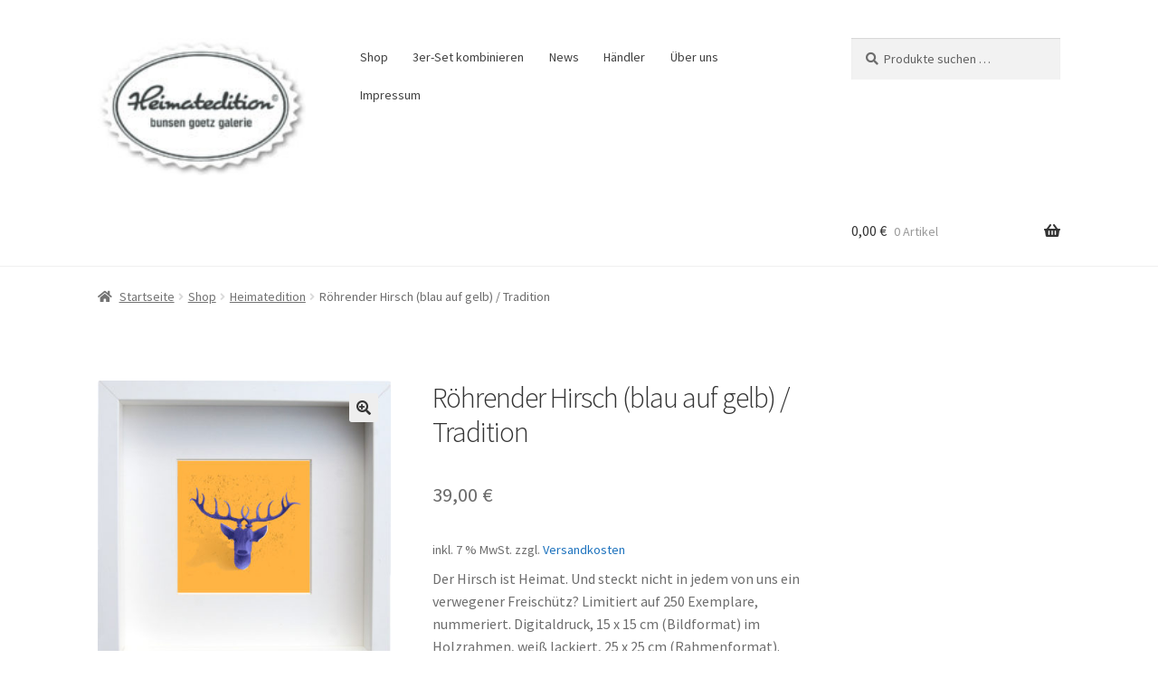

--- FILE ---
content_type: text/css
request_url: https://www.heimatedition.de/wp-content/plugins/theme-customisations/custom/style.css?ver=6.8.3
body_size: 141
content:
/**
 * Add any custom CSS here.
 *
 * This file will be loaded after all other theme stylesheets.
 */
 .my_artists_box {
  float: left;
  width: 20%;
  margin: 2.5%;
  padding: 20px;
  border-width: 2px;
	border-style: solid;
	border-color: gray;
  box-sizing: border-box;
  text-align: center;
}

 .my_artists_box_a {
	color: gray;
}

 .my_exhibitions_box {
  width: 75%;
  margin: 12.5%;
  padding: 20px;
  border-width: 2px;
	border-style: solid;
	border-color: gray;
  box-sizing: border-box;
  text-align: center;
}

 .my_exhibitions_box_big {
  width: 90%;
  margin: 5%;
  padding: 20px;
  border-width: 2px;
	border-style: solid;
	border-color: gray;
  box-sizing: border-box;
  text-align: center;
}

 .my_exhibitions_box_a {
	color: gray;
}